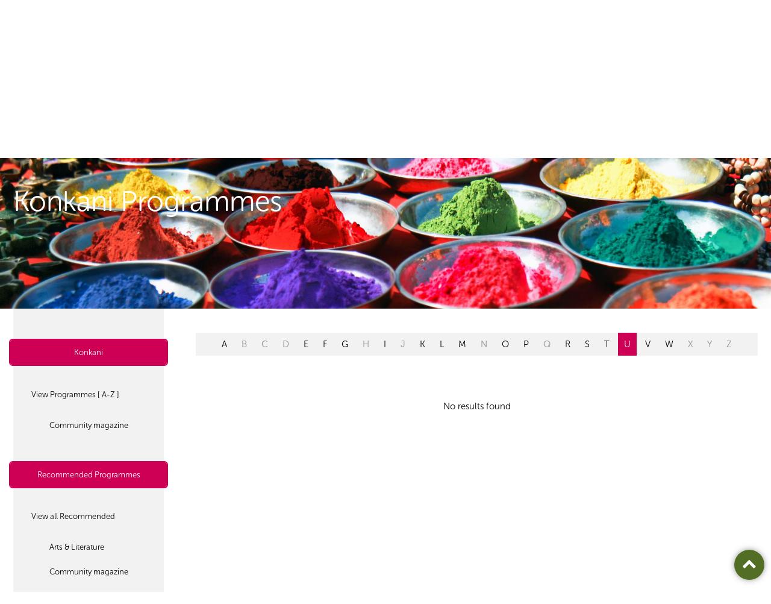

--- FILE ---
content_type: text/html; charset=utf-8
request_url: https://www.planetaudio.org.nz/programmes/news-current-affairs/konkani?recommend=True&l=U
body_size: 5232
content:

<!DOCTYPE html>
<!--[if lt IE 7]>      <html class="no-js lt-ie9 lt-ie8 lt-ie7"> <![endif]-->
<!--[if IE 7]>         <html class="no-js lt-ie9 lt-ie8"> <![endif]-->
<!--[if IE 8]>         <html class="no-js lt-ie9"> <![endif]-->
<!--[if gt IE 8]><!-->
<html class="no-js">
 <!--<![endif]-->
    <head>
        <meta charset="utf-8">
        <meta http-equiv="X-UA-Compatible" content="IE=edge,chrome=1">
        <title>Programmes</title>
            <meta property="description" content="Radio made by over 100 Aucklanders addressing the diverse cultures and interests in 35 languages." />

        <meta name="viewport" content="width=device-width, initial-scale=1.0, maximum-scale=1.0, user-scalable=no" />

        <meta name="author" content="NV Interactive (http://www.nvinteractive.co.nz)"/>


        <meta name="theme-color" content="#F75A00">

            <meta property="og:title" content="Programmes" />
        <meta property="fb:app_id" content="1058504484296316" />
        <meta property="og:type" content="article" />
        <meta property="og:url" content="https://www.planetaudio.org.nz/programmes/news-current-affairs/konkani?recommend=True&amp;l=U" />
        <meta property="og:image" content="//www.planetaudio.org.nz/images/facebook-default.png" />
            <meta property="og:description" content="Radio made by over 100 Aucklanders addressing the diverse cultures and interests in 35 languages." />
        <script>
        function searchResult() {
            window.parent.location = "search-results/?q=" + document.getElementById("searchText").value;
        }

        </script>

            <meta name="description" content="Radio made by over 100 Aucklanders addressing the diverse cultures and interests in 35 languages." />
        
        <script src="https://use.typekit.net/glx3aka.js"></script>
        <script>try{Typekit.load({ async: true });}catch(e){}</script>
        
        <link href="/bundles/mains?v=AC-52PafcYgDipTGgGg6816y-TOK3sCh55Wt93tBuyE1" rel="stylesheet"/>

        <script src="/bundles/modernizr?v=VlAt0WRg4cRiwz_b6Ar748hZMzqN7NGsIPGkBI6YtP41"></script>

        
        <style>
            .side-nav ul li.current > a { background-color: #cd0055; }

            .side-nav ul a:hover { color: #cd0055; }

            .side-nav ul a:after { color: #cd0055; }

            .alpha-nav ul li.current > a { background-color: #cd0055; }

            .alpha-nav ul li.disable > a {
                pointer-events: none;
                cursor: default;
                opacity: 0.6;
            }
        </style>

        <link rel="stylesheet" href="https://maxcdn.bootstrapcdn.com/font-awesome/4.6.1/css/font-awesome.min.css">

<!-- Google tag (gtag.js) -->
<script async src="https://www.googletagmanager.com/gtag/js?id=G-6CZ7VNFHK0"></script>
<script>
  window.dataLayer = window.dataLayer || [];
  function gtag(){dataLayer.push(arguments);}
  gtag('js', new Date());

  gtag('config', 'G-6CZ7VNFHK0');
</script>        <script src='https://www.google.com/recaptcha/api.js' async defer></script>
        
        
            <script type="text/javascript">
                var appInsights = window.appInsights ||
                    function(config) {
                        function s(config) {
                            t[config] = function() {
                                var i = arguments;
                                t.queue.push(function() { t[config].apply(t, i) })
                            }
                        }

                        var t = { config: config },
                            r =
                                document,
                            f = window,
                            e = "script",
                            o = r.createElement(e),
                            i,
                            u;
                        for (o.src = config.url || "//az416426.vo.msecnd.net/scripts/a/ai.0.js", r
                                .getElementsByTagName(e)[0].parentNode
                                .appendChild(o), t.cookie = r
                                .cookie, t.queue = [], i = ["Event", "Exception", "Metric", "PageView", "Trace"];
                            i.length;
                        ) s("track" + i.pop());
                        return config.disableExceptionTracking ||
                        (i = "onerror", s("_" + i), u = f[i], f[i] = function(config, r, f, e, o) {
                            var s = u && u(config, r, f, e, o);
                            return s !== !0 && t["_" + i](config, r, f, e, o), s
                        }), t
                    }({
                        instrumentationKey: 'f6c4e22f-a216-4279-ac5b-4ef8d8c5df35'
                    });

                window.appInsights = appInsights;
                appInsights.trackPageView();
            </script>

    </head>
<body>
    <!-- Template: ProgrammesFolder -->

    <div class="page  page--internal page--programmeslist ">
        <header class="gbl-header">
            <div class="layout">
                <div class="gbl-logo">
                    <a href="/">
                        <img src="/images/pfm-logo.png" alt="Planet FM Logo" width="132" height="51" />
                        <div class="logo__text">PlanetFM <span>104.6</span></div>
                    </a>
                </div>

                <div class="gbl-search">
                    <div class="gbl-search__item gbl-si--liveplayer">

                        <a href="/listen-live?epId=1229909&amp;pId=2107" target="plfm__player">

                            <i class="fa fa-play-circle icon--big"></i>
                            <span>Listen Live</span>
                        </a>
                    </div>

                    <div class="gbl-search__item gbl-si--search">
                        <form action="/search-results/" method="GET">
                            <i class="fa fa-search icon--sml"></i>
                            <input type="search" placeholder="Search..." name="query">
                        </form>
                    </div>
                </div>

                <nav class="p-nav">
                    <div class="nav__burger" id="js-navtoggle">
                        <ul class="mobile-nav">
                            <li class="m--nav centerise">
                                <div class="lines"></div>
                            </li>
                        </ul>
                    </div>
                    


    <ul class="p-nav__top">
        <li class="mobile-only mobile-search p-nav__item"><form action="/search-results" method="get"><input name="query" placeholder="Search on PlanetFM" class="search-input"/><button type="submit" /></form></li>
        <li class="mobile-only p-nav__item" id="js-languagetoggle--mobile"><a href="#" class="btn btn--w-icon-r"><i class="fa fa-globe"></i> Listen to your language <i class="fa fa-angle-down"></i></a></li>
        <li class="p-nav__item "><a href="/">Home</a></li>
    <li class="selected p-nav__item">
        <a href="/programmes">Programmes </a>
            <ul class="p-nav__child">
    <li class="selected p-nav__item p-nav__childitem">
            <a href="/programmes/select-programmes">Select Programmes </a>
    </li>
    <li class=" p-nav__item p-nav__childitem">
            <a href="/programmes/programme-guide">Programme Guide </a>
    </li>
    <li class=" p-nav__item p-nav__childitem">
            <a href="/programmes/podcast-archive">Podcast Archive </a>
    </li>
            </ul>
    </li>
    <li class=" p-nav__item">
        <a href="/connections">Connections </a>
    </li>
    <li class=" p-nav__item">
        <a href="/make-radio">Make Radio </a>
    </li>
    <li class=" p-nav__item">
        <a href="/about">About </a>
            <ul class="p-nav__child">
    <li class=" p-nav__item p-nav__childitem">
            <a href="/about/overview">Overview </a>
    </li>
    <li class=" p-nav__item p-nav__childitem">
            <a href="/about/advertise">Advertise </a>
    </li>
    <li class=" p-nav__item p-nav__childitem">
            <a href="/about/internet-services">Internet Services </a>
    </li>
    <li class=" p-nav__item p-nav__childitem">
            <a href="/about/how-tos">How To&#39;s </a>
    </li>
    <li class=" p-nav__item p-nav__childitem">
            <a href="/about/contact">Contact </a>
    </li>
    <li class=" p-nav__item p-nav__childitem">
            <a href="/about/governance">Governance </a>
    </li>
            </ul>
    </li>
    <li class=" p-nav__item">
        <a href="/donate">Donate </a>
    </li>
    </ul>

                </nav>

                <ul class="gbl-header__s-nav">
                    <li class="p-nav__item" id="js-languagetoggle">
                        <a href="#" class="btn btn--w-icon-r">Listen to your language <i class="fa fa-caret-down"></i></a>

                        <nav class="s-nav">
                            <h3 class="s-nav__header"><i class="fa fa-globe"></i>&nbsp; Select your language or culture</h3>

                            

<ul class="s-nav__list">
            <li><a href="/programmes/all/arabic">Arabic</a></li>
            <li><a href="/programmes/all/bengali">Bengali</a></li>
            <li><a href="/programmes/all/brazilian">Brazilian</a></li>
            <li><a href="/programmes/all/cook-islands-māori">Cook Islands Māori</a></li>
            <li><a href="/programmes/all/dalmatian">Dalmatian</a></li>
            <li><a href="/programmes/all/english">English</a></li>
            <li><a href="/programmes/all/fijian">Fijian</a></li>
            <li><a href="/programmes/all/ghanaian">Ghanaian</a></li>
            <li><a href="/programmes/all/gujarati">Gujarati</a></li>
            <li><a href="/programmes/all/hindi">Hindi</a></li>
            <li><a href="/programmes/all/irish">Irish</a></li>
            <li><a href="/programmes/all/khmer">Khmer</a></li>
            <li><a href="/programmes/all/konkani">Konkani</a></li>
            <li><a href="/programmes/all/korean">Korean</a></li>
            <li><a href="/programmes/all/malayalam">Malayalam</a></li>
            <li><a href="/programmes/all/nepali">Nepali</a></li>
            <li><a href="/programmes/all/niuean">Niuean</a></li>
            <li><a href="/programmes/all/persian">Persian</a></li>
            <li><a href="/programmes/all/punjabi">Punjabi</a></li>
            <li><a href="/programmes/all/romanian">Romanian</a></li>
            <li><a href="/programmes/all/samoan">Samoan</a></li>
            <li><a href="/programmes/all/sinhalese">Sinhalese</a></li>
            <li><a href="/programmes/all/spanish">Spanish</a></li>
            <li><a href="/programmes/all/tagalog">Tagalog</a></li>
            <li><a href="/programmes/all/tamil">Tamil</a></li>
            <li><a href="/programmes/all/tokelauan">Tokelauan</a></li>
            <li><a href="/programmes/all/tongan">Tongan</a></li>
            <li><a href="/programmes/all/uyghur">Uyghur</a></li>
            <li><a href="/programmes/all/urdu">Urdu</a></li>
</ul>
                        </nav>
                    </li>
                </ul>

            </div>
        </header>

        



<div class="hero">
    <div class="hero__crop" style="background-image: url('/media/1020/shutterstock_66272455.jpeg');">
        <div class="hero__title">
            <div class="layout">
                    <h1>Konkani Programmes</h1>
                <span id="cat"></span>
            </div>
        </div>
    </div>
</div>

<div class="gbl-content layout layout--2col-l">
    <div class="gridify">
        



<div class="layout__sidenav grid__item g-laptop-6-24">
    <nav class="side-nav">
            <div class="side-nav__heading sn-h--language snhl--1 True" style="border-color: #cd0055;">
                <div class="sn-h--toggle sn-h--currentlang" style="background-color: #cd0055;">
                    <a href="/programmes/all/konkani"> Konkani</a>
                </div>


            </div>

        <ul>
            <li class="">

                    <a href="/programmes/all/konkani">View Programmes [ A-Z ]</a>
                    <ul>
                        <li class="mobile-only">Konkani Programmes</li>
                            <li>
                            </li>
                                                        <li>
                                    <a href="/programmes/community-magazine/konkani"> Community magazine</a>
                                </li>
                    </ul>
            </li>

        </ul>
        <div class="side-nav__heading sn-h--language snhl--2 True" style="border-color: #cd0055;">
            <div class="sn-h--toggle sn-h--recommended" style="background-color: #cd0055;">
                <a href="/programmes/all/konkani?recommend=true">Recommended Programmes</a>
            </div>

        </div>
        <ul>
            <li class="">
                <a href="/programmes/all/konkani?recommend=true">View all Recommended</a>

                <ul>
                    <li class="mobile-only">Recommended Programmes</li>
                            <li>
                                <a href="/programmes/arts-literature/konkani?recommend=true"> Arts &amp; Literature</a>
                            </li>
                            <li>
                                <a href="/programmes/community-magazine/konkani?recommend=true"> Community magazine</a>
                            </li>
                            <li>
                                <a href="/programmes/differently-abled/konkani?recommend=true"> Differently Abled</a>
                            </li>
                            <li>
                                <a href="/programmes/education/konkani?recommend=true"> Education</a>
                            </li>
                            <li>
                                <a href="/programmes/elders/konkani?recommend=true"> Elders</a>
                            </li>
                            <li>
                                <a href="/programmes/entertainment/konkani?recommend=true"> Entertainment</a>
                            </li>
                            <li>
                                <a href="/programmes/health/konkani?recommend=true"> Health</a>
                            </li>
                            <li>
                                <a href="/programmes/interests-hobbies/konkani?recommend=true"> Interests &amp; Hobbies</a>
                            </li>
                            <li>
                                <a href="/programmes/music/konkani?recommend=true"> Music</a>
                            </li>
                            <li>
                                <a href="/programmes/news-current-affairs/konkani?recommend=true"> News / Current Affairs</a>
                            </li>
                            <li>
                                <a href="/programmes/science/konkani?recommend=true"> Science</a>
                            </li>
                            <li>
                                <a href="/programmes/settlement/konkani?recommend=true"> Settlement</a>
                            </li>
                            <li>
                                <a href="/programmes/sport/konkani?recommend=true"> Sport</a>
                            </li>
                            <li>
                                <a href="/programmes/support-services/konkani?recommend=true"> Support services</a>
                            </li>
                </ul>
            </li>
        </ul>
    </nav>
</div>




        <a class="category__close">Close</a>
        <div class="mobile-only category__toggle">
            <button class="btn btn--icon"></button>
        </div>
        <div class="layout__main grid__item g-laptop-18-24 programmes__listings">
            <div class="">
                <nav class="alpha-nav layout">
                        <ul>
                                    <li>
                                        <a href="/programmes/news-current-affairs/konkani?recommend=True&amp;l=A">A</a>
                                    </li>
                                    <li style="pointer-events: none; cursor: default; opacity: 0.4;">
                                        <a href="/programmes/news-current-affairs/konkani?recommend=True&amp;l=B">B</a>
                                    </li>
                                    <li style="pointer-events: none; cursor: default; opacity: 0.4;">
                                        <a href="/programmes/news-current-affairs/konkani?recommend=True&amp;l=C">C</a>
                                    </li>
                                    <li style="pointer-events: none; cursor: default; opacity: 0.4;">
                                        <a href="/programmes/news-current-affairs/konkani?recommend=True&amp;l=D">D</a>
                                    </li>
                                    <li>
                                        <a href="/programmes/news-current-affairs/konkani?recommend=True&amp;l=E">E</a>
                                    </li>
                                    <li>
                                        <a href="/programmes/news-current-affairs/konkani?recommend=True&amp;l=F">F</a>
                                    </li>
                                    <li>
                                        <a href="/programmes/news-current-affairs/konkani?recommend=True&amp;l=G">G</a>
                                    </li>
                                    <li style="pointer-events: none; cursor: default; opacity: 0.4;">
                                        <a href="/programmes/news-current-affairs/konkani?recommend=True&amp;l=H">H</a>
                                    </li>
                                    <li>
                                        <a href="/programmes/news-current-affairs/konkani?recommend=True&amp;l=I">I</a>
                                    </li>
                                    <li style="pointer-events: none; cursor: default; opacity: 0.4;">
                                        <a href="/programmes/news-current-affairs/konkani?recommend=True&amp;l=J">J</a>
                                    </li>
                                    <li>
                                        <a href="/programmes/news-current-affairs/konkani?recommend=True&amp;l=K">K</a>
                                    </li>
                                    <li>
                                        <a href="/programmes/news-current-affairs/konkani?recommend=True&amp;l=L">L</a>
                                    </li>
                                    <li>
                                        <a href="/programmes/news-current-affairs/konkani?recommend=True&amp;l=M">M</a>
                                    </li>
                                    <li style="pointer-events: none; cursor: default; opacity: 0.4;">
                                        <a href="/programmes/news-current-affairs/konkani?recommend=True&amp;l=N">N</a>
                                    </li>
                                    <li>
                                        <a href="/programmes/news-current-affairs/konkani?recommend=True&amp;l=O">O</a>
                                    </li>
                                    <li>
                                        <a href="/programmes/news-current-affairs/konkani?recommend=True&amp;l=P">P</a>
                                    </li>
                                    <li style="pointer-events: none; cursor: default; opacity: 0.4;">
                                        <a href="/programmes/news-current-affairs/konkani?recommend=True&amp;l=Q">Q</a>
                                    </li>
                                    <li>
                                        <a href="/programmes/news-current-affairs/konkani?recommend=True&amp;l=R">R</a>
                                    </li>
                                    <li>
                                        <a href="/programmes/news-current-affairs/konkani?recommend=True&amp;l=S">S</a>
                                    </li>
                                    <li>
                                        <a href="/programmes/news-current-affairs/konkani?recommend=True&amp;l=T">T</a>
                                    </li>
                                    <li class="current">
                                        <a href="/programmes/news-current-affairs/konkani?recommend=True&amp;l=U">U</a>
                                    </li>
                                    <li>
                                        <a href="/programmes/news-current-affairs/konkani?recommend=True&amp;l=V">V</a>
                                    </li>
                                    <li>
                                        <a href="/programmes/news-current-affairs/konkani?recommend=True&amp;l=W">W</a>
                                    </li>
                                    <li style="pointer-events: none; cursor: default; opacity: 0.4;">
                                        <a href="/programmes/news-current-affairs/konkani?recommend=True&amp;l=X">X</a>
                                    </li>
                                    <li style="pointer-events: none; cursor: default; opacity: 0.4;">
                                        <a href="/programmes/news-current-affairs/konkani?recommend=True&amp;l=Y">Y</a>
                                    </li>
                                    <li style="pointer-events: none; cursor: default; opacity: 0.4;">
                                        <a href="/programmes/news-current-affairs/konkani?recommend=True&amp;l=Z">Z</a>
                                    </li>
                        </ul>

                </nav>
                    <h3 class="mobile-only mobile__categorylabel">News / Current Affairs</h3>
                <section class="program">
                                <div style="text-align: center;">No results found</div>
                </section>
            </div>
        </div>
    </div>
</div>

<a class="btn--top" aria-hidden="true" href="#">
    <i class="fa fa-chevron-up"></i>
</a>




        
        <div class="gbl-foot">

            <div class="gbl-foot__prefoot">

                <div class="layout">
                    <a href="#top" class="btn--w-icon-l">
                        <i class="fa fa-arrow-circle-up icon--big"></i> Go to top
                    </a>

                    <div class="gbl-foot__share">
                        <div class="social-block">
                            <h4 class="social-block__heading">Share this page</h4>

                            <ul class="social__iconlist">

                                <li class="icon--facebook"><a href="https://www.facebook.com/sharer/sharer.php?u=https://www.planetaudio.org.nz/programmes/news-current-affairs/konkani?recommend=True&amp;l=U" target="_blank"><i class="fa fa-facebook"></i></a></li>
                                <li class="icon--email"><a href="/cdn-cgi/l/email-protection#[base64]"><i class="fa fa-envelope"></i></a></li>
                            </ul>
                        </div>

                        <div class="social-block">
                            <h4 class="social-block__heading">Follow us on</h4>

                            <ul class="social__iconlist">
                                <li class="icon--facebook"><a href="https://www.facebook.com/planetfm1046/" target="_blank"><i class="fa fa-facebook"></i></a></li>
                            </ul>
                        </div>
                    </div>
                </div>

            </div>

            <div class="gbl-foot__nav">

                <div class="layout">
                    <a class="gbl-foot__logo" href="/">
                        <img src="/images/pfm-logo-alt.png" />
                    </a>

                    <nav class="f-nav">
                        
    <ul class="f-nav__top">
        
    <li class="">
        <a href="/programmes">Programmes</a>
            <ul class="f-nav__child">
    <li class="">
            <a href="/programmes/select-programmes" class="button button--medium">Select Programmes </a>
    </li>
    <li class="">
            <a href="/programmes/programme-guide" class="button button--medium">Programme Guide </a>
    </li>
    <li class="">
            <a href="/programmes/podcast-archive" class="button button--medium">Podcast Archive </a>
    </li>
            </ul>
    </li>
    <li class="">
        <a href="/connections">Connections</a>
    </li>
    <li class="">
        <a href="/make-radio">Make Radio</a>
    </li>
    <li class="">
        <a href="/about">About</a>
            <ul class="f-nav__child">
    <li class="">
            <a href="/about/overview" class="button button--medium">Overview </a>
    </li>
    <li class="">
            <a href="/about/advertise" class="button button--medium">Advertise </a>
    </li>
    <li class="">
            <a href="/about/internet-services" class="button button--medium">Internet Services </a>
    </li>
    <li class="">
            <a href="/about/how-tos" class="button button--medium">How To&#39;s </a>
    </li>
    <li class="">
            <a href="/about/contact" class="button button--medium">Contact </a>
    </li>
    <li class="">
            <a href="/about/governance" class="button button--medium">Governance </a>
    </li>
            </ul>
    </li>
    <li class="">
        <a href="/donate">Donate</a>
    </li>
    </ul>

                    </nav>
                </div>

            </div>

            <div class="copyright layout">
                <div class="copyright__nav">
                    <ul>
<li><a href="/disclaimer">Disclaimer</a></li>
<li>© 2026 Planet FM</li>
</ul>
                </div>

                <ul class="copyright__partners">
                    <li>
                        <a href="https://creativecommons.org/licenses/by-nc-nd/4.0/" target="_blank" class="btn--w-icon-r">
                            Creative Commons 4 <i class="fa fa-creative-commons icon--big"></i>
                        </a>
                    </li>
                    <li>
                        Site by <a class="nvlink" href="http://www.nvinteractive.com" target="_blank">NV Interactive</a>
                    </li>
                </ul>
            </div>
        </div>
    </div>

    <script data-cfasync="false" src="/cdn-cgi/scripts/5c5dd728/cloudflare-static/email-decode.min.js"></script><script src="//ajax.googleapis.com/ajax/libs/jquery/1.9.1/jquery.min.js"></script>
    <script>window.jQuery || document.write('<script src="js/vendor/jquery-1.9.1.min.js"><\/script>')</script>

    


    <script src="/bundles/framework?v=M3DkcJyA4WYsLDoaJCxzJ7sstUuovswypyQ-T67LoHI1"></script>

<script defer src="https://static.cloudflareinsights.com/beacon.min.js/vcd15cbe7772f49c399c6a5babf22c1241717689176015" integrity="sha512-ZpsOmlRQV6y907TI0dKBHq9Md29nnaEIPlkf84rnaERnq6zvWvPUqr2ft8M1aS28oN72PdrCzSjY4U6VaAw1EQ==" data-cf-beacon='{"version":"2024.11.0","token":"9398f4a20f434e0fb0760465c0031297","r":1,"server_timing":{"name":{"cfCacheStatus":true,"cfEdge":true,"cfExtPri":true,"cfL4":true,"cfOrigin":true,"cfSpeedBrain":true},"location_startswith":null}}' crossorigin="anonymous"></script>
</body>

</html>
